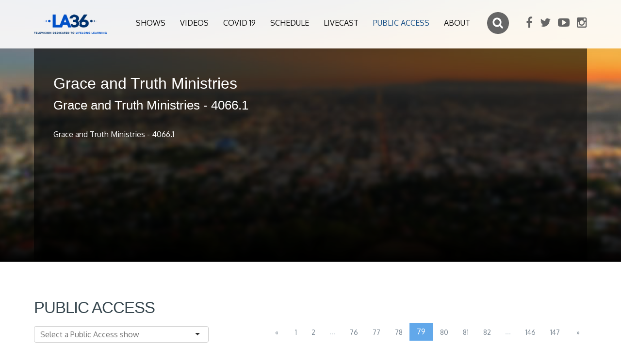

--- FILE ---
content_type: text/html; charset=UTF-8
request_url: http://la36.org/public-access/grace-and-truth-ministries-grace-and-truth-ministries-40661-11605?page=79
body_size: 6161
content:
<!DOCTYPE html>
<html lang="en">
<head>
    <meta charset="utf-8">
    <meta http-equiv="X-UA-Compatible" content="IE=edge">
    <meta name="viewport" content="width=device-width, initial-scale=1">

    <title>Grace and Truth Ministries - Grace and Truth Ministries - 4066.1 - LA 36</title>
<meta name="description" content="Grace and Truth Ministries - 4066.1">
<meta property="og:title" content="Grace and Truth Ministries - Grace and Truth Ministries - 4066.1" />
<meta property="og:description" content="Grace and Truth Ministries - 4066.1" />
<meta property="og:url" content="http://la36.org/public-access/grace-and-truth-ministries-grace-and-truth-ministries-40661-11605" />
<meta property="og:image" content="https://reflect-channel36-la.cablecast.tv/cablecastapi/dynamicthumbnails/6802?d=500x500" />

<meta name="twitter:site" content="@LA36TV" />
<meta name="twitter:title" content="Grace and Truth Ministries - Grace and Truth Ministries - 4066.1" />
<meta name="twitter:description" content="Grace and Truth Ministries - 4066.1" />

    <link rel="shortcut icon" href="http://la36.org/favicon.ico" />
    <link href='https://fonts.googleapis.com/css?family=Oxygen:300,400,700' rel='stylesheet' type='text/css'>
    <link rel="stylesheet" href="https://maxcdn.bootstrapcdn.com/font-awesome/4.5.0/css/font-awesome.min.css">

                <link rel="stylesheet" href="http://la36.org/assets/front/build/css/all-2cb58cb30a.css">
        
    <link href="https://vjs.zencdn.net/7.11.4/video-js.css" rel="stylesheet" />
    <!--[if lt IE 9]>
        <script src="https://oss.maxcdn.com/html5shiv/3.7.2/html5shiv.min.js"></script>
        <script src="https://oss.maxcdn.com/respond/1.4.2/respond.min.js"></script>
        <![endif]-->
</head>
<body>

<div class="wrapper">

    <div id="top"></div>
<header class="header stick-fixed">

    <div id="mobile-header" data-url="http://la36.org" data-logo="http://la36.org/assets/front/images/la36-logo-.png">
        <a href="#mobilenav" class="mobile-trigger"><i class="fa fa-bars"></i></a>
    </div>

    <div class="container">
        <a href="http://la36.org" class="logo"><img class="img-responsive" src="http://la36.org/assets/front/images/la36-logo-.png" alt="LA 36"/></a>


        <div class="header-addons">
            <div class="searchbox">
                <form action="http://la36.org/search">
                    <input type="search" id="search-input" name="q" placeholder="Search">
                </form>
            </div>

            <div class="header-social-links">
                <ul>

                    <li>
            <a href="https://www.facebook.com/LA36.org/" target="_blank"><i class="fa fa-facebook"></i></a>
        </li>
            <li>
            <a href="https://twitter.com/LA36TV" target="_blank"><i class="fa fa-twitter"></i></a>
        </li>
            <li>
            <a href="https://www.youtube.com/user/LosAngeles36" target="_blank"><i class="fa fa-youtube-play"></i></a>
        </li>
            <li>
            <a href="https://www.instagram.com/la36_tv" target="_blank"><i class="fa fa-instagram"></i></a>
        </li>
    

                </ul>
            </div>

        </div>

        <div class="hidden-xs">
            <nav id="mobilenav" class="site-main-nav">
                <ul>

                    
                                            
                            <li><a  href="http://la36.org/shows" class="">Shows</a></li>
                                            
                            <li><a  href="http://la36.org/videos" class="">Videos</a></li>
                                            
                            <li><a  href="http://la36.org/covid19" class="">Covid 19</a></li>
                                            
                            <li><a  href="http://la36.org/schedule" class="">Schedule</a></li>
                                            
                            <li><a  href="http://la36.org/livecast" class="">Livecast</a></li>
                                            
                            <li><a  href="http://la36.org/public-access" class="active">Public access</a></li>
                                            
                            <li><a  href="http://la36.org/about" class="">About</a></li>
                    


                </ul>
            </nav>
        </div>

    </div>
</header>

    

    <section class="sub-header ">

    <div class="video-background parallax-1" data-background="http://la36.org/images/backgrounds/bg1.jpg">
        <div class="video-gradient"></div>

        <div class="container position-relative" id="video-show-wrapper" data-activeclip="http://la36.org/public-access/grace-and-truth-ministries-grace-and-truth-ministries-40661-11605">
            <div id="video-show-box" class="video-show-box animated fadeIn">

    <div class="video-show-info col-lg-5 col-md-5">
        <h1>Grace and Truth Ministries</h1>
        <h2>Grace and Truth Ministries - 4066.1</h2>
        <p class="description">Grace and Truth Ministries - 4066.1 </p>

        <div class="sharing">

            <div class="addthis_sharing_toolbox"></div>
            <script type="text/javascript" src="//s7.addthis.com/js/300/addthis_widget.js#pubid=ra-56cc5dc5cdb5ef29"></script>
            <script>
                if (typeof($) !== 'undefined') {
                    $(document).ready(function () {
                        addthis.update('share', 'url', '');
                        addthis.update('share', 'title', "Grace and Truth Ministries Grace and Truth Ministries - 4066.1");
                        addthis.update('share','description', "Grace and Truth Ministries - 4066.1" );

                    });
                }
            </script>

        </div>

        
    </div>

    <div class="video-show-player col-lg-7 col-md-7">
        <iframe id="iFramePlayer" name="iFramePlayer" src="http://channel36-la.cablecast.tv:8080/cablecastapi/embed?show_id=11605" frameborder="0" scrolling="no" height="390" width="100%"></iframe>
    </div>

    
</div>

         </div>
    </div>

</section>
    <section class="divider-box">
        <div class="container">

            <form id="filter" data-href="http://la36.org/public-access">

            <div class="row">
                <div class="col-md-4">
                    <h2>Public access</h2>
                </div>

            </div>
            <div class="row">
                <div class="col-md-4">
                    <select name="filter_folder_id" data-plugin="selectize" placeholder="Select a Public Access show">
                        <option value="">Select a Public Access show</option>
                        <option value="0">- ALL SHOWS -</option>
                        
                            <option value="294">Addiction and Recovery TV</option>
                        
                            <option value="31">Beauty of Ashes</option>
                        
                            <option value="226">Bongo Boy Rock &#039;n Roll TV Show</option>
                        
                            <option value="159">Calvary Chapel Pacific Coast</option>
                        
                            <option value="377">Conservation Comedy  </option>
                        
                            <option value="212">Crazy Cool Grandma&#039;s Comedy Revue</option>
                        
                            <option value="22">Cry Holy with Bishop Felton</option>
                        
                            <option value="322">Dance Camera West - Los Angeles Films 2020 </option>
                        
                            <option value="334">East Valley Pentecostal Church</option>
                        
                            <option value="42">Everlasting Love</option>
                        
                            <option value="215">Fusion of Science and Beauty</option>
                        
                            <option value="129">God Smiles</option>
                        
                            <option value="23">Grace and Truth Ministries</option>
                        
                            <option value="130">H.S.M. Ministries </option>
                        
                            <option value="255">Here Comes Everybody</option>
                        
                            <option value="191">Here&#039;s to Your Health with Joshua Lane</option>
                        
                            <option value="13">His Way Home</option>
                        
                            <option value="173">How in the World</option>
                        
                            <option value="99">Independent Specials</option>
                        
                            <option value="36">Laff it Off with Grace</option>
                        
                            <option value="14">Land of  Peace</option>
                        
                            <option value="177">Late Night with Johnny P</option>
                        
                            <option value="44">Muhammad and Friends</option>
                        
                            <option value="43">Nettie Bloomfield Ministries</option>
                        
                            <option value="40">Out and About with Roger Martin</option>
                        
                            <option value="298">Prayer Tabernacle Church of God in Christ</option>
                        
                            <option value="17">Push Panjali</option>
                        
                            <option value="26">The Actors Reporter</option>
                        
                            <option value="194">The Adventures of Donkey Ollie </option>
                        
                            <option value="235">The Ask Bon Bon Show</option>
                        
                            <option value="251">The Blaze Indie LA Show</option>
                        
                            <option value="131">The Block TV LA</option>
                        
                            <option value="132">The Cheron Moore Show</option>
                        
                            <option value="193">The Church of the Almighty God</option>
                        
                            <option value="217">The David Yarnell Variety Show</option>
                        
                            <option value="91">The Folklorist</option>
                        
                            <option value="48">The Garage with Steve Butler</option>
                        
                            <option value="327">The HS Narrative presents Talk the Talk</option>
                        
                            <option value="19">The Indie Music Video Show</option>
                        
                            <option value="326">The Jet Set</option>
                        
                            <option value="28">The Joan Quinn Profiles</option>
                        
                            <option value="227">The Kamla Show</option>
                        
                            <option value="244">The Kathy Oh Show</option>
                        
                            <option value="25">The Last Hour</option>
                        
                            <option value="314">The Melody Trice Show</option>
                        
                            <option value="20">The Muzic Lounge </option>
                        
                            <option value="231">The Ram Jam TV Show</option>
                        
                            <option value="262">The Short-E Show</option>
                        
                            <option value="252">The Show and Tell Show</option>
                        
                            <option value="45">The Stanley Dyrector Show</option>
                        
                            <option value="46">The Steve Katsos Show</option>
                        
                            <option value="228">The Sue Fries Show</option>
                        
                            <option value="32">The Sunday Mass</option>
                        
                            <option value="133">The Tish Macintosh Show</option>
                        
                            <option value="33">The Victory Report Hour</option>
                        
                            <option value="152">The Willow</option>
                        
                            <option value="210">The Word of Truth</option>
                        
                            <option value="283">Tom Reed Presents</option>
                        
                            <option value="275">Totally Looped</option>
                        
                            <option value="343">Unlocking Your Life</option>
                        
                            <option value="34">Victory in Jesus</option>
                        
                            <option value="134">Voices in the Wilderness</option>
                        
                            <option value="216">World Rise Above Ministries</option>
                                            </select>
                </div>
            </div>

            <div id="filter-content">


             <div class="header-pagination">
        <ul class="pagination"><li><a href="http://la36.org/public-access/grace-and-truth-ministries-grace-and-truth-ministries-40661-11605?page=78" rel="prev">&laquo;</a></li> <li><a href="http://la36.org/public-access/grace-and-truth-ministries-grace-and-truth-ministries-40661-11605?page=1">1</a></li><li><a href="http://la36.org/public-access/grace-and-truth-ministries-grace-and-truth-ministries-40661-11605?page=2">2</a></li><li class="disabled"><span>...</span></li><li><a href="http://la36.org/public-access/grace-and-truth-ministries-grace-and-truth-ministries-40661-11605?page=76">76</a></li><li><a href="http://la36.org/public-access/grace-and-truth-ministries-grace-and-truth-ministries-40661-11605?page=77">77</a></li><li><a href="http://la36.org/public-access/grace-and-truth-ministries-grace-and-truth-ministries-40661-11605?page=78">78</a></li><li class="active"><span>79</span></li><li><a href="http://la36.org/public-access/grace-and-truth-ministries-grace-and-truth-ministries-40661-11605?page=80">80</a></li><li><a href="http://la36.org/public-access/grace-and-truth-ministries-grace-and-truth-ministries-40661-11605?page=81">81</a></li><li><a href="http://la36.org/public-access/grace-and-truth-ministries-grace-and-truth-ministries-40661-11605?page=82">82</a></li><li class="disabled"><span>...</span></li><li><a href="http://la36.org/public-access/grace-and-truth-ministries-grace-and-truth-ministries-40661-11605?page=146">146</a></li><li><a href="http://la36.org/public-access/grace-and-truth-ministries-grace-and-truth-ministries-40661-11605?page=147">147</a></li> <li><a href="http://la36.org/public-access/grace-and-truth-ministries-grace-and-truth-ministries-40661-11605?page=80" rel="next">&raquo;</a></li></ul>
    </div>


<div class="row animated fadeInUp videos-row">

            <div class="col-md-4 col-xs-6 col-xxs-12 video-list">
    <div class="row clip-box">
        <div class="col-xs-12 text-center">
                        <a href="http://la36.org/public-access/unlocking-your-life-unlocking-your-life-episode-30-the-view-from-here-11-7-21-11169" class="video-link">
                                                <img src="https://reflect-channel36-la.cablecast.tv/cablecastapi/dynamicthumbnails/6261?d=500x500" class="img-responsive"/>

            </a>
        </div>
        <div class="col-xs-12">
            <div class="title">
                <a href="http://la36.org/public-access/unlocking-your-life-unlocking-your-life-episode-30-the-view-from-here-11-7-21-11169" class="video-link">
                    <span class="title-show">Unlocking Your Life</span>
                </a>
                <span class="title-clip">Unlocking Your Life - Episode 30 The View from Here 11-7-21</span>
            </div>
            <p>Unlocking Your Life - Episode 30 The View from Here 11-7-21</p>
            <span class="duration">24:31</span>

            <div class="hidden full-description">Unlocking Your Life - Episode 30 The View from Here 11-7-21</div>
            <div class="hidden id">11169</div>
            <div class="hidden shorturl">unlocking-your-life-unlocking-your-life-episode-30-the-view-from-here-11-7-21-11169</div>

        </div>
    </div>
</div>
            <div class="col-md-4 col-xs-6 col-xxs-12 video-list">
    <div class="row clip-box">
        <div class="col-xs-12 text-center">
                        <a href="http://la36.org/public-access/prayer-tabernacle-church-of-god-in-christ-prayer-tabernacle-church-of-god-in-christ-29-season-3-episode-03-its-working-for-your-good-11159" class="video-link">
                                                <img src="https://reflect-channel36-la.cablecast.tv/cablecastapi/dynamicthumbnails/6256?d=500x500" class="img-responsive"/>

            </a>
        </div>
        <div class="col-xs-12">
            <div class="title">
                <a href="http://la36.org/public-access/prayer-tabernacle-church-of-god-in-christ-prayer-tabernacle-church-of-god-in-christ-29-season-3-episode-03-its-working-for-your-good-11159" class="video-link">
                    <span class="title-show">Prayer Tabernacle Church of God in Christ</span>
                </a>
                <span class="title-clip">Prayer Tabernacle Church of God in Christ - 29 Season 3 Episode 03 Its Working For Your Good</span>
            </div>
            <p>Prayer Tabernacle Church of God in Christ - 29 Season 3 Episode 03 Its Working For Your Good</p>
            <span class="duration">28:01</span>

            <div class="hidden full-description">Prayer Tabernacle Church of God in Christ - 29 Season 3 Episode 03 Its Working For Your Good</div>
            <div class="hidden id">11159</div>
            <div class="hidden shorturl">prayer-tabernacle-church-of-god-in-christ-prayer-tabernacle-church-of-god-in-christ-29-season-3-episode-03-its-working-for-your-good-11159</div>

        </div>
    </div>
</div>
            <div class="col-md-4 col-xs-6 col-xxs-12 video-list">
    <div class="row clip-box">
        <div class="col-xs-12 text-center">
                        <a href="http://la36.org/public-access/prayer-tabernacle-church-of-god-in-christ-prayer-tabernacle-church-of-god-in-christ-28-season-3-episode-02-who-is-your-neighbor-11158" class="video-link">
                                                <img src="https://reflect-channel36-la.cablecast.tv/cablecastapi/dynamicthumbnails/6259?d=500x500" class="img-responsive"/>

            </a>
        </div>
        <div class="col-xs-12">
            <div class="title">
                <a href="http://la36.org/public-access/prayer-tabernacle-church-of-god-in-christ-prayer-tabernacle-church-of-god-in-christ-28-season-3-episode-02-who-is-your-neighbor-11158" class="video-link">
                    <span class="title-show">Prayer Tabernacle Church of God in Christ</span>
                </a>
                <span class="title-clip">Prayer Tabernacle Church of God in Christ - 28 Season 3 Episode 02 Who Is Your Neighbor</span>
            </div>
            <p>Prayer Tabernacle Church of God in Christ - 28 Season 3 Episode 02 Who Is Your Neighbor</p>
            <span class="duration">28:00</span>

            <div class="hidden full-description">Prayer Tabernacle Church of God in Christ - 28 Season 3 Episode 02 Who Is Your Neighbor</div>
            <div class="hidden id">11158</div>
            <div class="hidden shorturl">prayer-tabernacle-church-of-god-in-christ-prayer-tabernacle-church-of-god-in-christ-28-season-3-episode-02-who-is-your-neighbor-11158</div>

        </div>
    </div>
</div>
            <div class="col-md-4 col-xs-6 col-xxs-12 video-list">
    <div class="row clip-box">
        <div class="col-xs-12 text-center">
                        <a href="http://la36.org/public-access/prayer-tabernacle-church-of-god-in-christ-prayer-tabernacle-church-of-god-in-christ-27-season-3-episode-01-lord-save-me-11157" class="video-link">
                                                <img src="https://reflect-channel36-la.cablecast.tv/cablecastapi/dynamicthumbnails/6258?d=500x500" class="img-responsive"/>

            </a>
        </div>
        <div class="col-xs-12">
            <div class="title">
                <a href="http://la36.org/public-access/prayer-tabernacle-church-of-god-in-christ-prayer-tabernacle-church-of-god-in-christ-27-season-3-episode-01-lord-save-me-11157" class="video-link">
                    <span class="title-show">Prayer Tabernacle Church of God in Christ</span>
                </a>
                <span class="title-clip">Prayer Tabernacle Church of God in Christ - 27 Season 3 Episode 01 Lord Save Me</span>
            </div>
            <p>Prayer Tabernacle Church of God in Christ - 27 Season 3 Episode 01 Lord Save Me</p>
            <span class="duration">28:00</span>

            <div class="hidden full-description">Prayer Tabernacle Church of God in Christ - 27 Season 3 Episode 01 Lord Save Me</div>
            <div class="hidden id">11157</div>
            <div class="hidden shorturl">prayer-tabernacle-church-of-god-in-christ-prayer-tabernacle-church-of-god-in-christ-27-season-3-episode-01-lord-save-me-11157</div>

        </div>
    </div>
</div>
            <div class="col-md-4 col-xs-6 col-xxs-12 video-list">
    <div class="row clip-box">
        <div class="col-xs-12 text-center">
                        <a href="http://la36.org/public-access/prayer-tabernacle-church-of-god-in-christ-prayer-tabernacle-church-of-god-in-christ-26-season-2-episode-06-what-kind-of-neighbor-are-you-pt2-11156" class="video-link">
                                                <img src="https://reflect-channel36-la.cablecast.tv/cablecastapi/dynamicthumbnails/6257?d=500x500" class="img-responsive"/>

            </a>
        </div>
        <div class="col-xs-12">
            <div class="title">
                <a href="http://la36.org/public-access/prayer-tabernacle-church-of-god-in-christ-prayer-tabernacle-church-of-god-in-christ-26-season-2-episode-06-what-kind-of-neighbor-are-you-pt2-11156" class="video-link">
                    <span class="title-show">Prayer Tabernacle Church of God in Christ</span>
                </a>
                <span class="title-clip">Prayer Tabernacle Church of God in Christ - 26 Season 2 Episode 06 What Kind Of Neighbor Are You Pt2</span>
            </div>
            <p>Prayer Tabernacle Church of God in Christ - 26 Season 2 Episode 06 What Kind Of Neighbor Are You Pt2</p>
            <span class="duration">28:00</span>

            <div class="hidden full-description">Prayer Tabernacle Church of God in Christ - 26 Season 2 Episode 06 What Kind Of Neighbor Are You Pt2</div>
            <div class="hidden id">11156</div>
            <div class="hidden shorturl">prayer-tabernacle-church-of-god-in-christ-prayer-tabernacle-church-of-god-in-christ-26-season-2-episode-06-what-kind-of-neighbor-are-you-pt2-11156</div>

        </div>
    </div>
</div>
            <div class="col-md-4 col-xs-6 col-xxs-12 video-list">
    <div class="row clip-box">
        <div class="col-xs-12 text-center">
                        <a href="http://la36.org/public-access/the-sunday-mass-the-sunday-mass-smny0321-11-14-21-11154" class="video-link">
                                                <img src="https://reflect-channel36-la.cablecast.tv/cablecastapi/dynamicthumbnails/6255?d=500x500" class="img-responsive"/>

            </a>
        </div>
        <div class="col-xs-12">
            <div class="title">
                <a href="http://la36.org/public-access/the-sunday-mass-the-sunday-mass-smny0321-11-14-21-11154" class="video-link">
                    <span class="title-show">The Sunday Mass</span>
                </a>
                <span class="title-clip">The Sunday Mass - SMNY0321 11-14-21</span>
            </div>
            <p>The Sunday Mass - SMNY0321 11-14-21</p>
            <span class="duration">28:30</span>

            <div class="hidden full-description">The Sunday Mass - SMNY0321 11-14-21</div>
            <div class="hidden id">11154</div>
            <div class="hidden shorturl">the-sunday-mass-the-sunday-mass-smny0321-11-14-21-11154</div>

        </div>
    </div>
</div>
            <div class="col-md-4 col-xs-6 col-xxs-12 video-list">
    <div class="row clip-box">
        <div class="col-xs-12 text-center">
                        <a href="http://la36.org/public-access/the-sunday-mass-the-sunday-mass-smny0221-11-07-21-11153" class="video-link">
                                                <img src="https://reflect-channel36-la.cablecast.tv/cablecastapi/dynamicthumbnails/6254?d=500x500" class="img-responsive"/>

            </a>
        </div>
        <div class="col-xs-12">
            <div class="title">
                <a href="http://la36.org/public-access/the-sunday-mass-the-sunday-mass-smny0221-11-07-21-11153" class="video-link">
                    <span class="title-show">The Sunday Mass</span>
                </a>
                <span class="title-clip">The Sunday Mass - SMNY0221 11-07-21</span>
            </div>
            <p>The Sunday Mass - SMNY0221 11-07-21</p>
            <span class="duration">28:30</span>

            <div class="hidden full-description">The Sunday Mass - SMNY0221 11-07-21</div>
            <div class="hidden id">11153</div>
            <div class="hidden shorturl">the-sunday-mass-the-sunday-mass-smny0221-11-07-21-11153</div>

        </div>
    </div>
</div>
            <div class="col-md-4 col-xs-6 col-xxs-12 video-list">
    <div class="row clip-box">
        <div class="col-xs-12 text-center">
                        <a href="http://la36.org/public-access/the-sunday-mass-the-sunday-mass-smny0121-10-31-21-11152" class="video-link">
                                                <img src="https://reflect-channel36-la.cablecast.tv/cablecastapi/dynamicthumbnails/6253?d=500x500" class="img-responsive"/>

            </a>
        </div>
        <div class="col-xs-12">
            <div class="title">
                <a href="http://la36.org/public-access/the-sunday-mass-the-sunday-mass-smny0121-10-31-21-11152" class="video-link">
                    <span class="title-show">The Sunday Mass</span>
                </a>
                <span class="title-clip">The Sunday Mass - SMNY0121 10-31-21</span>
            </div>
            <p>The Sunday Mass - SMNY0121 10-31-21</p>
            <span class="duration">28:30</span>

            <div class="hidden full-description">The Sunday Mass - SMNY0121 10-31-21</div>
            <div class="hidden id">11152</div>
            <div class="hidden shorturl">the-sunday-mass-the-sunday-mass-smny0121-10-31-21-11152</div>

        </div>
    </div>
</div>
            <div class="col-md-4 col-xs-6 col-xxs-12 video-list">
    <div class="row clip-box">
        <div class="col-xs-12 text-center">
                        <a href="http://la36.org/public-access/voices-in-the-wilderness-voices-in-the-wilderness-208-fr-tom-smith-11151" class="video-link">
                                                <img src="https://reflect-channel36-la.cablecast.tv/cablecastapi/dynamicthumbnails/6250?d=500x500" class="img-responsive"/>

            </a>
        </div>
        <div class="col-xs-12">
            <div class="title">
                <a href="http://la36.org/public-access/voices-in-the-wilderness-voices-in-the-wilderness-208-fr-tom-smith-11151" class="video-link">
                    <span class="title-show">Voices in the Wilderness</span>
                </a>
                <span class="title-clip">Voices in the Wilderness - 208 Fr Tom Smith</span>
            </div>
            <p>Voices in the Wilderness - 208 Fr Tom Smith</p>
            <span class="duration">28:30</span>

            <div class="hidden full-description">Voices in the Wilderness - 208 Fr Tom Smith</div>
            <div class="hidden id">11151</div>
            <div class="hidden shorturl">voices-in-the-wilderness-voices-in-the-wilderness-208-fr-tom-smith-11151</div>

        </div>
    </div>
</div>
    


</div>


            </div>


                <input type="hidden" name="_token" value="LUCfQY8vxy3DfOn2nrBmZOtvHYQiQcl9SG3GiW2L">
                <input type="hidden" name="page" value="79">
                <input type="hidden" name="order" value="created_at">
                <input type="hidden" name="direction" value="desc">
                <input type="hidden" name="limit" value="9">
                <input type="hidden" name="baseurl" value="http://la36.org/public-access">
            </form>




        </div>
    </section>


    <section class="divider-box divider-grey">
        <div class="container">

    <div class="row">
        <div class="col-md-4">
            <h3>HOW TO APPLY ?</h3>
            <div class="row">
                <div class="col-md-3">
                    <div class="round-icon"><i class="fa fa-file-pdf-o"></i></div>

                </div>
                <div class="col-md-9">
                    <p>download and complete the four PDF forms below</p>
                  <p>
                      1.  <a href="http://la36.org/docs/Submissions Check list.pdf" target="_blank">Checklist</a><br/>
                      2. <a href="http://la36.org/docs/public_access_guidelines_2019.pdf" target="_blank">Guidelines</a><br/>
                      3. <a href="http://la36.org/docs/programming compliance form.pdf" target="_blank">Compliance Form</a><br/>
                      4. <a href="http://la36.org/docs/playback application.pdf" target="_blank">Playback App</a>
                  </p>
                </div>
            </div>
        </div>

        <div class="col-md-4">
            <h3>QUESTIONS</h3>
            <div class="row">
                <div class="col-md-3">
                    <div class="round-icon"><i class="fa  fa-question"></i></div>
                </div>
                <div class="col-md-9">
                    <p>click on the link below for answers to frequently asked questions about Public Access on LA36</p>
                    <p><a href="http://la36.org/docs/FAQ.pdf">Frequently Asked Questions</a></p>
                </div>
            </div>
        </div>

        <div class="col-md-4">
            <h3>CONTACT US</h3>
            <div class="row">
                <div class="col-md-3">
                    <div class="round-icon"><i class="fa fa-phone"></i></div>
                </div>
                <div class="col-md-9">


                    <p><a href="mailto:publicaccess@lachannel36.com">publicaccess@lachannel36.com</a><br/>
                        213-346-3864 ext. 313</p>
                    <p class="bluetext">Due to the high volume of calls we will do our best to call back within 5 business days</p>
                </div>
            </div>
        </div>
    </div>

</div>    </section>
    <section class="divider-box ">
        <div class="container">
    <h2>Watch Now</h2>
        <div class="row topics-row">
               
    </div>
</div>    </section>



    <div class="push"></div>
</div>

<div class="container">
    <div class="local-scroll">
        <a href="#top" class="link-to-top"><i class="fa fa-angle-up"></i></a>
    </div>
</div>

<footer class="footer">
    <div class="container">
        <div class="row">
            <div class="col-md-9">
                <div class="row">
                    <div class="col-md-4">
                        <h4>Navigation</h4>
                        <ul class="footer-links">
                            
                                                                                            <li><a href="http://la36.org/shows">Shows</a></li>
                                                                                            <li><a href="http://la36.org/videos">Videos</a></li>
                                                                                            <li><a href="http://la36.org/covid19">Covid 19</a></li>
                                                                                            <li><a href="http://la36.org/schedule">Schedule</a></li>
                                                                                            <li><a href="http://la36.org/livecast">Livecast</a></li>
                                                                                            <li><a href="http://la36.org/public-access">Public access</a></li>
                                                                                            <li><a href="http://la36.org/about">About</a></li>
                            
                        </ul>
                    </div>
                    <div class="col-md-4">
                        <h4>Topics</h4>
                        <ul class="footer-links">

                                                        
                            <li><a href="http://la36.org/topics">View all</a></li>

                        </ul>
                    </div>
                    <div class="col-md-4">
                        <h4>Shows</h4>

                        <ul class="footer-links">
                            <li><a href="http://la36.org/popularshows">Popular shows</a></li>
                            <li><a href="http://la36.org/shows">All shows</a></li>

                        </ul>
                    </div>
                </div>
            </div>
            <div class="col-md-3">
                <div class="pull-right">
                    <h4>Follow Us</h4>
                    <ul class="footer-social">
                        <li>
            <a href="https://www.facebook.com/LA36.org/" target="_blank"><i class="fa fa-facebook"></i></a>
        </li>
            <li>
            <a href="https://twitter.com/LA36TV" target="_blank"><i class="fa fa-twitter"></i></a>
        </li>
            <li>
            <a href="https://www.youtube.com/user/LosAngeles36" target="_blank"><i class="fa fa-youtube-play"></i></a>
        </li>
            <li>
            <a href="https://www.instagram.com/la36_tv" target="_blank"><i class="fa fa-instagram"></i></a>
        </li>
    

                    </ul>
                </div>
            </div>
        </div>
    </div>
</footer>
    <script src="http://la36.org/assets/front/build/js/all-ebd106a189.js"></script>

<script src="http://la36.org/assets/front/js/video-cablecast.min.js "></script>

</body>
</html>

--- FILE ---
content_type: text/html; charset=utf-8
request_url: http://channel36-la.cablecast.tv:8080/cablecastapi/embed?show_id=11605
body_size: 3028
content:

<!DOCTYPE html>
<html>
<head>
    <link href="https://vjs.zencdn.net/8.16.1/video-js.css" rel="stylesheet" /
</head>
    <script>
        window.TRMS = {
          vodId: 2228,
          siteId: '20d4bd04-af04-43c9-8a67-193241771e35',
          show: {"location":1,"id":11605,"ageRating":0,"title":"Grace and Truth Ministries - 4066.1","category":3,"comments":"Grace and Truth Ministries - 4066.1","bugText":"","cgExempt":false,"contentRating":0,"crawlLength":1680,"crawlText":"","custom1":null,"custom2":null,"custom3":null,"custom4":null,"custom5":null,"custom6":null,"custom7":null,"custom8":null,"eventDate":"2022-05-28T23:32:42.533-07:00","lastModified":"2025-07-05T22:35:36.677-07:00","liveIpExempt":false,"localId":null,"podcastExempt":false,"producer":16,"project":23,"reels":[1531622],"vods":[2228],"cgTitle":"Grace and Truth Ministries - 4066.1","runCount":5,"thumbnailImage":{"url":"https://reflect-channel36-la.cablecast.tv/cablecastapi/dynamicthumbnails/6802"},"thumbnail":6802,"thumbnailOptions":[],"customFields":[],"showFiles":[],"firstRuns":[266098],"totalRunTime":1680,"killDateStart":null,"killDateEnd":null,"modified":"2022-05-29T00:03:36.217-07:00","created":"2022-05-28T23:33:07.313-07:00","generateCaptions":false,"captionLanguage":"en-US","captionProvider":"","captionVocabulary":null,"hasCaptions":false,"isOnReflectPlus":false,"showThumbnails":["6802-small","6802-medium","6802-large"],"generateTranslations":false,"translationSourceLanguage":null,"translationLanguages":null,"generateCaptionsSecondary":false,"captionLanguageSecondary":null,"additionalCaptionLanguages":null,"secondaryAdditionalCaptionLanguages":null,"showPriceSearch":null,"thumbnailAltText":null,"restrictAccessToMembers":false,"disableChannelBranding":false},
          reflectBase: 'https://api.cablecast.tv',
          skipButtonsEnabled: 'False'.toLowerCase() === 'true',
          skipButtonsDuration: '5',
          playbackRatesEnabled: 'False'.toLowerCase() === 'true',
          prerollVidoeUrls: []
        };
    </script>
    <body style="margin:0;padding:0;width:100%;height:100%;overflow:hidden;position:absolute;border:0;">
                <video-js id='player' controls poster="https://reflect-channel36-la.cablecast.tv/cablecastapi/dynamicthumbnails/6802" style="width:100%; height: 100%;" class='video-js vjs-default-skin vjs-big-play-centered has-poster'>
                        <source src="https://reflect-channel36-la.cablecast.tv/store-15/11605-Grace-and-Truth-Ministries-4066-1-v1/vod.m3u8" type="application/x-mpegURL" />
                </video-js>
<script src="/CablecastAPI/bundles/jquery?v=1A_Qqa6eu1hIFc9O--lfxRqvbqGj9Zd6uAr93zLdrWM1"></script>
            <script type="text/javascript" src="https://api.cablecast.tv/bundles/reflect"></script>
            <script src="https://vjs.zencdn.net/8.16.1/video.min.js"></script>
<script src="/CablecastAPI/bundles/vod?v=utxGZMkQ6c3OmZxUJbFlqejnOj1J_E_DBUDaguyXcxc1"></script>
    </body>
</html>
